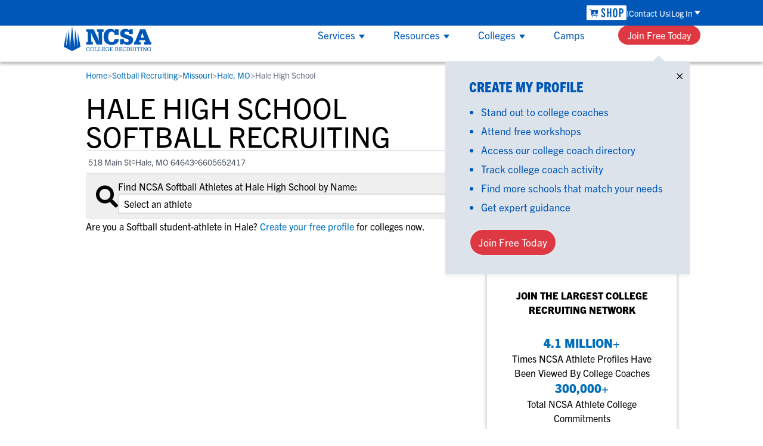

--- FILE ---
content_type: application/javascript; charset=UTF-8
request_url: https://www.ncsasports.org/_next/static/chunks/4279-62643d90d661a8d7.js
body_size: 18301
content:
"use strict";(self.webpackChunk_N_E=self.webpackChunk_N_E||[]).push([[4279],{432:(e,t,a)=>{a.d(t,{b:()=>s});var l=a(5155),r=a(2115),n=a(5810);let s=(0,r.forwardRef)((e,t)=>{let{className:a,label:r,...s}=e;return(0,l.jsx)("button",{ref:t,className:(0,n.xW)("text-white text-xl bg-ncsablue border-2 border-ncsablue rounded-[100px] h-[42px] mt-2 px-0 px-4 w-full cursor-pointer transition duration-[0.1s] ease-in-out hover:brightness-98",a),type:"submit",...s,children:r})});s.displayName="SubmitButton"},1890:(e,t,a)=>{a.r(t),a.d(t,{ExpandableText:()=>s});var l=a(5155),r=a(5810),n=a(2115);function s(e){let{shortText:t,remainingText:a,...s}=e,[i,o]=(0,n.useState)(!1),c=(e,t)=>(0,l.jsx)("button",{"data-test-class":"toggle-button",className:"text-sm font-bold text-blue-500",onClick:t,children:e});return(0,l.jsxs)("p",{"data-test-id":s["data-test-id"],className:(0,r.xW)("text-md whitespace-pre-line"),children:[(0,l.jsx)("span",{children:t}),!i&&(0,l.jsxs)("span",{children:["... ",c("Read more",()=>o(!0))]}),(0,l.jsxs)("span",{className:i?"":"hidden",children:[a," ",c("Read less",()=>o(!1))]})]})}},2435:(e,t,a)=>{a.d(t,{HeaderLayout:()=>er,$:()=>ea});var l=a(5155),r=a(2115),n=a(7790),s=a(2740),i=a(5810);let o=e=>{let{width:t="10",height:a="7",className:r=""}=e;return(0,l.jsx)("svg",{className:(0,i.xW)("inline ml-[3px] text-ncsablue",r),width:t,height:a,viewBox:"0 0 9 6",fill:"none",xmlns:"http://www.w3.org/2000/svg",children:(0,l.jsx)("path",{d:"M4.50005 6L1.62808e-06 -1.35122e-07L9 0L4.50005 6Z",fill:"currentColor"})})},c=[(0,l.jsx)(s.A,{href:"https://shop.imgacademy.com/","aria-label":"link to NCSA Shop",title:"NCSA Shop",className:"hidden lg:flex lg:items-center",children:(0,l.jsx)(n._V,{src:"/titan_assets/shop-img-academy-logo.svg",alt:"Shop NCSA",width:67,height:26,className:"justify-center"})},"link-ncsa-shop"),(0,l.jsx)(s.A,{href:"https://www.ncsasports.org/contact-us-address","aria-label":"link to Contact Us",title:"Contact Us",className:"hidden lg:inline hover:underline lg:before:content-['|'] lg:after:content-['|'] lg:flex lg:gap-3",children:"Contact Us"},"link-contact-us"),(0,l.jsx)(function(e){let{linkTitle:t,menuOptions:a}=e,[n,i]=(0,r.useState)(!1);return(0,l.jsxs)(l.Fragment,{children:[(0,l.jsxs)("span",{className:"group-hover:cursor-pointer h-full flex items-center",onClick:()=>{i(!n)},children:[(0,l.jsx)("span",{className:"group-hover:underline",children:t}),(0,l.jsx)(o,{className:"text-white lg:group-hover:rotate-180"})]}),(0,l.jsx)("ul",{className:"absolute lg:group-hover:visible flex flex-col gap-4 bg-white text-ncsablue text-base whitespace-nowrap z-[60] max-width-nav h-auto max-h-nav-submenu shadow-nav p-7 pb-[23px] right-0 overflow-y-none group-hover:overflow-y-auto ".concat(n?"visible":"invisible"),style:{boxShadow:"0 4px 4px hsla(0,0%,81%,.251)"},children:a.map(e=>(0,l.jsxs)(r.Fragment,{children:[(0,l.jsx)("li",{className:"pt-2 first-of-type:pt-0",children:(0,l.jsx)("span",{className:"text-lg font-extrabold leading-6 font-condensed",children:e.title})},"nav_title_".concat(e.title)),e.links.map(e=>(0,l.jsx)("li",{className:"hover:underline",children:(0,l.jsx)(s.A,{href:e.href,"aria-label":e.ariaLabel,title:e.title,className:"after:content-['_>'] hover:cursor-pointer text-large whitespace-nowrap",children:e.title})},"nav_link_".concat(e.title)))]},"m-nav-".concat(e.title)))})]})},{linkTitle:"Log In",menuOptions:[{title:"NCSA College Recruiting",links:[{href:"https://recruit-match.ncsasports.org/clientrms/user_accounts/sign_in",title:"Parents & Athletes",ariaLabel:"Link to Parents and Athletes"},{href:"https://coach.ncsasports.org/",title:"College Coaches",ariaLabel:"Link to College Coaches"}]},{title:"IMG Academy+",links:[{href:"https://identity.ncsasports.org/authorize?client_id=AJnaKZPRIIFbtj18MuyE6kPVeOfmgrxj&response_type=code&scope=openid%20profile%20email&redirect_uri=https://learn.imgacademy.com/users/sign_in",title:"Essentials",ariaLabel:"Link to Essentials"},{href:"https://apps.apple.com/us/app/img-academy/id1581607815",title:"One-On-One Coaching",ariaLabel:"Link to One-On-One Coaching"}]},{title:"IMG Academy",links:[{href:"https://imgacademy.myschoolapp.com/app#login",title:"Blackbaud",ariaLabel:"Link to Blackbaud"},{href:"https://login.teamworksapp.com/oauth2/default/v1/authorize?client_id=0oa10s48nhSGuvf1s4x7&code_challenge=Vdx6ulhodx5o9m4Sj7F4dcuhkoIvI7xY8EEoFHAzCfM&code_challenge_method=S256&nonce=CiBWRXzYJu1W0tGKHRw9RKRXc1IL8sj0a5Tz140T25lw1vxaZGtgxvWofSnP6LeQ&redirect_uri=https%3A%2F%2Fwww.teamworksapp.com%2Fauth%2Fcallback&response_type=code&state=ou0JJIKS3NPXTJtUTEalcbhLCwJcqYd4GX8syVyz8Dt2QN15ioqS7gPwF5sbs50g&scope=openid%20email%20profile%20tw%3Aread%20tw%3Awrite%20tw%3Aadmin%20offline_access",title:"Teamworks",ariaLabel:"Link to Teamworks"},{href:"https://app.schooldoc.com/!/home/auth/login",title:"SchoolDoc",ariaLabel:"Link to SchoolDoc"}]}]},"link-log-in")],d=c.length-1,h=()=>(0,l.jsx)("div",{className:"w-full bg-ncsablue text-white text-sm font-normal h-nav-login relative",children:(0,l.jsx)("nav",{className:"max-w-nav px-5 h-full flex flex-nowrap justify-end lg:mx-auto w-full",children:(0,l.jsx)("ul",{className:"flex flex-1 justify-end items-center gap-[11px] lg:h-full",children:c.map((e,t)=>(0,l.jsx)(r.Fragment,{children:(0,l.jsx)("li",{className:"group h-full ".concat(t!==d?"flex items-center":"relative"),children:e})},"nav-top-".concat(t)))})})}),u=e=>{let{label:t,subMenu:a}=e;return(0,l.jsxs)(l.Fragment,{children:[(0,l.jsx)("div",{className:"relative h-full align-center",children:(0,l.jsxs)("div",{className:"h-full content-center",children:[t,(0,l.jsx)(o,{className:"text-ncsablue ml-[6px]"})]})}),(0,l.jsx)("div",{className:"collapse absolute flex mt-[3px] w-full left-0 cursor-auto h-full lg:h-auto",children:a})]})},m=e=>{let{sections:t}=e;return t.map(e=>(0,l.jsxs)("div",{children:[(0,l.jsxs)("div",{className:"flex flex-col lg:row-start-1",children:[(0,l.jsx)("span",{className:(0,i.xW)("flex flex-row width-100 gap-2 lg:mb-6 font-normal lg:font-extrabold lg:text-2xl lg:leading-6 lg:uppercase items-center lg:font-condensed",e.titleClassName),children:((e,t)=>(0,l.jsx)(l.Fragment,{children:t?(0,l.jsxs)("div",{className:"flex flex-row items-center gap-2",children:[(0,l.jsx)(s.A,{href:t,"aria-label":"link to ".concat(e),title:e,className:"hover:cursor-pointer hover:underline lg:text-[22px] lg:leading-6",children:e}),(0,l.jsx)(o,{width:"16",height:"16",className:"hidden lg:block -rotate-90 p-0 m-0"})]}):e}))(e.title,e.titleHref)}),(0,l.jsx)("p",{className:"hidden lg:block mb-7 text-grey-warm-dark",children:e.body})]}),(0,l.jsx)("div",{className:"hidden lg:block row-start-2",children:e.imageSrc&&(0,l.jsx)(n._V,{src:e.imageSrc,alt:void 0!=e.imageAlt?e.imageAlt:"NCSA",width:365,height:204,className:"justify-center"})})]},"nav_resource_".concat(e.title)))},p=[{title:"Student-Athletes",titleHref:"https://www.ncsasports.org/who-is-ncsa/what-does-ncsa-do/what-does-ncsa-cost-how-much",body:"Gain exposure to college coaches, get step-by-step guidance through the recruiting process, communicate directly with college coaches, access to development and tools to find the right college fit for you.",imageSrc:"/titan_assets/nav/services/services-menu-1.png"},{title:"College Coaches",titleHref:"https://www.ncsasports.org/college-coach",body:"NCSA makes it easy to find the right recruits for your program on the largest recruiting network. We offer tools to simplify communication, track an athlete's progress and an experienced staff dedicated to helping you succeed.",imageSrc:"/titan_assets/nav/services/services-menu-2.png"},{title:"Club & High School Coaches",titleHref:"https://www.ncsasports.org/club-hs-coach",body:"With NCSA’s recruiting and development education, group workshops and one-on-one coaching, your team can get access to the tools that can help each player perform at their best and navigate their future.",imageSrc:"/titan_assets/nav/services/services-menu-3.png"}],x=()=>(0,l.jsx)("div",{className:"bg-white lg:mx-auto lg:shadow-nav overflow-y-auto h-full lg:max-h-nav-submenu group-hover:visible overflow-y-auto",style:{scrollbarWidth:"thin"},children:(0,l.jsx)("div",{className:"pl-1 py-6 lg:p-8 grid gap-6 lg:gap-10 grid-cols-1 lg:grid-cols-3 grid-rows-3 lg:grid-rows-1 w-full lg:max-w-nav",children:(0,l.jsx)(m,{sections:p})})});function g(e,t,a,r){return(0,l.jsxs)("div",{className:"flex flex-col font-normal",children:[(0,l.jsx)("span",{className:"text-lg font-bold leading-6 mb-2",children:e}),(0,l.jsx)("ul",{className:"grid grid-cols-2 auto-rows-auto grid-flow-row",children:null==t?void 0:t.map(e=>(0,l.jsx)("li",{className:"leading-5 lg:leading-6",children:(0,l.jsx)(s.A,{href:[a,e.slug,r].filter(e=>null!=e).join("/"),"aria-label":e.name,title:e.name,className:"block hover:cursor-pointer hover:underline py-1.5 lg:py-0 leading-5 lg:leading-6 lg:mb-1",children:e.name})},e.slug))})]})}function b(e){let{hrefSuffix:t}=e,{sortedSports:a,sportLinkBase:n}=(0,r.useContext)(ea);return(0,l.jsx)("div",{className:"bg-grey-pale p-5 lg:p-3 mb-5 lg:mb-0 rounded-[10px]",children:(0,l.jsxs)("div",{className:"flex flex-col gap-4 lg:gap-5 text-base",children:[g("Women's Sports",null==a?void 0:a.womens,n,t),g("Men's Sports",null==a?void 0:a.mens,n,t),g("Coed Sports",null==a?void 0:a.mixed,n,t)]})})}var f=a(4018),v=a(5203),w=a.n(v);let N=[{title:"College Recruiting Guides",titleHref:"https://www.ncsasports.org/recruiting",className:"lg:mg-2",links:[{href:"https://www.ncsasports.org/recruiting/how-to-get-recruited",title:"How to Get Recruited",ariaLabel:"link to "},{href:"https://www.ncsasports.org/recruiting/how-to-get-recruited/college-recruiting-process",title:"The Recruiting Process",ariaLabel:"link to The Recruiting Process"},{href:"https://www.ncsasports.org/recruiting/contacting-college-coaches",title:"Contacting Coaches",ariaLabel:"link to Contacting Coaches"},{href:"https://www.ncsasports.org/parents-recruiting-tips",title:"Recruiting Guide for Parents",ariaLabel:"link to Recruiting Guide for Parents"}]},{title:"Scholarships",links:[{href:"https://www.ncsasports.org/recruiting/how-to-get-recruited/scholarship-facts",title:"Scholarship Facts",ariaLabel:"link to Scholarship Facts"},{href:"https://www.ncsasports.org/college-athletic-scholarships",title:"Find Scholarships",ariaLabel:"link to Find Scholarships"}]},{title:"NCAA Eligibility",links:[{href:"https://www.ncsasports.org/how-do-you-get-recruited/college-recruit/ncaa-eligibility-center-clearinghouse-registration-login",title:"NCAA Eligibility Center",ariaLabel:"link to NCAA Eligibility Center"},{href:"https://www.ncsasports.org/ncaa-eligibility-center/eligibility-requirements",title:"NCAA Eligibility Requirements",ariaLabel:"link to NCAA Eligibility Requirements"},{href:"https://www.ncsasports.org/ncaa-eligibility-center/recruiting-rules",title:"NCAA Recruiting Rules",ariaLabel:"link to NCAA Recruiting Rules"},{href:"https://www.ncsasports.org/ncaa-eligibility-center/recruiting-rules/recruiting-calendar",title:"NCAA Recruiting Calendars",ariaLabel:"link to NCAA Recruiting Calendars"}]},{title:"More Resources",links:[{href:"https://www.ncsasports.org/naia-eligibility-center",title:"NAIA Eligibility",ariaLabel:"link to NAIA Eligibility"},{href:"https://www.ncsasports.org/recruiting/workshops",title:"Workshops",ariaLabel:"link to Workshops"},{href:"https://www.ncsasports.org/blog",title:"Blog",ariaLabel:"link to Blog"}]}],j=e=>{let{mobile:t=!1}=e;return t?(0,l.jsx)("div",{className:"flex flex-col row-span-2 gap-2 font-normal text-base",children:(0,l.jsx)(f.Accordion,{titleElement:(0,l.jsx)("div",{className:"font-bold text-xl py-3",children:"General Resources"}),defaultOpen:!1,textWhenOpen:"",textWhenClosed:"",marginTop:"py-3",children:N.map(e=>(0,l.jsxs)("div",{className:"lg:mt-5 lg:mb-8",children:[(e=>{let{title:t,titleHref:a}=e;return(0,l.jsx)("div",{className:"leading-6 text-ncsablue font-bold mt-4 mb-2 lg:m-0 lg:py-[6px]",children:a?(0,l.jsx)(s.A,{href:a,"aria-label":"Link to ".concat(t),title:t,className:"hover:cursor-pointer hover:underline",children:t}):(0,l.jsx)(l.Fragment,{children:t})})})(e),void 0!=e.links&&(0,l.jsx)("ul",{className:w()("flex flex-col font-normal text-base",e.listClassName),children:e.links.map(t=>((e,t)=>(0,l.jsx)("li",{className:"hover:cursor-pointer hover:underline",children:(0,l.jsx)(s.A,{href:t.href,"aria-label":t.ariaLabel,title:t.title,className:"leading-5 lg:leading-6 block py-1.5 lg:py-0",children:(0,l.jsx)(l.Fragment,{children:t.title})},"".concat(e,"-").concat(t.title))},t.title))(e.title,t))})]},"nav-resource-".concat(e.title)))})}):(0,l.jsx)("div",{className:"flex flex-col row-span-2 order-3 lg:order-2 font-normal text-base",children:N.map(e=>(0,l.jsxs)("ul",{className:"flex flex-col ".concat(void 0!=e.links&&e.links.length>0?"mb-6":"mb-1"),children:[(0,l.jsx)("li",{className:"text-lg text-ncsablue font-bold ".concat(void 0!=e.links&&e.links.length>0?"mb-2":""),children:e.titleHref?(0,l.jsx)(s.A,{href:e.titleHref,"aria-label":"Link to ".concat(e.title),title:e.title,className:"hover:cursor-pointer hover:underline leading-6",children:e.title}):e.title},"resource-title-".concat(e.title)),void 0!=e.links&&e.links.map(e=>(0,l.jsx)("li",{className:"mb-1",children:(0,l.jsx)(s.A,{href:e.href,"aria-label":e.ariaLabel,title:e.title,className:"text-base font-normal hover:cursor-pointer hover:underline mb-1 leading-6",children:(0,l.jsx)("span",{className:"block",children:e.title})},"".concat(e.title,"-").concat(e.title))},e.title))]},"resource-group-".concat(e.title)))})},y=[{title:"Resources",titleClassName:"font-condensed",body:"Everything student-athletes and their families need to navigate the recruiting and development process."}],C=e=>{let{mobile:t=!1}=e;return(0,l.jsx)("div",{className:"bg-white mx-auto lg:shadow-nav h-full lg:max-h-nav-submenu group-hover:visible overflow-y-auto",style:{scrollbarWidth:"thin"},children:(0,l.jsxs)("div",{className:"lg:p-8 grid lg:gap-10 grid-cols-1 lg:grid-cols-3 w-full lg:max-w-nav",children:[(0,l.jsxs)("div",{className:"hidden lg:block order-1",children:[(0,l.jsx)(m,{sections:y}),(0,l.jsx)(s.A,{href:"https://www.ncsasports.org/recruiting/workshops","aria-label":"Workshops",title:"Workshops",children:(0,l.jsx)(n._V,{src:"/titan_assets/nav/resources/workshops-ad.jpg",alt:"Workshops",width:365,height:204,className:"justify-center",decoding:"async"})}),(0,l.jsx)(s.A,{href:"https://www.ncsasports.org/recruiting/workshops","aria-label":"Workshops",title:"Workshops",className:"block my-4",children:(0,l.jsx)("p",{className:"leading-normal p-0 hover:underline",children:"View All Workshops >"})})]}),(0,l.jsx)("div",{className:"flex flex-col row-span-2 order-3 lg:order-2 font-normal text-base",children:(0,l.jsx)(j,{mobile:t})}),(0,l.jsx)("div",{className:"flex flex-col row-span-2 order-2 lg:order-3",children:t?(0,l.jsx)(f.Accordion,{titleElement:(0,l.jsx)("div",{className:"font-bold text-xl py-3 leading-[26px]lg:leading-6",children:"By Sport"}),defaultOpen:!t,textWhenOpen:"",textWhenClosed:"",marginTop:"py-3",children:(0,l.jsx)(b,{})}):(0,l.jsxs)(l.Fragment,{children:[(0,l.jsx)("div",{className:"font-bold text-lg lg:leading-6 lg:mb-2",children:"By Sport"}),(0,l.jsx)(b,{})]})})]})})},_={title:"NCAA Division 1",titleHref:"https://www.ncsasports.org/division-1-colleges",links:[{href:"https://www.ncsasports.org/division-1-colleges/california",title:"California",ariaLabel:"link to California"},{href:"https://www.ncsasports.org/division-1-colleges/florida",title:"Florida",ariaLabel:"link to Florida"},{href:"https://www.ncsasports.org/division-1-colleges/new-york",title:"New York",ariaLabel:"link to New York"},{href:"https://www.ncsasports.org/division-1-colleges/texas",title:"Texas",ariaLabel:"link to Texas"}]},S={title:"NCAA Division 2",titleHref:"https://www.ncsasports.org/division-2-colleges"},k={title:"NCAA Division 3",titleHref:"https://www.ncsasports.org/division-3-colleges"},A={title:"NAIA",titleHref:"https://www.ncsasports.org/naia-schools"},E="https://www.ncsasports.org/naia-schools",L=[_,S,k,A,{title:"Rankings",titleHref:E,className:"mt-6"}],P=[_,S,k,A],I=e=>{let{mobile:t=!1}=e;return t?(0,l.jsx)("div",{className:"flex flex-col row-span-2 gap-2 font-normal text-base",children:(0,l.jsx)(f.Accordion,{titleElement:(0,l.jsx)("div",{className:"font-bold text-xl leading-[26px] py-3 lg:py-0",children:"By Division"}),defaultOpen:!1,textWhenOpen:"",textWhenClosed:"",marginTop:"py-3",children:(0,l.jsx)("div",{className:"mb-5",children:P.map(e=>(0,l.jsxs)("div",{className:(0,i.xW)("flex flex-col",e.className),children:[(e=>{let{title:t,titleHref:a}=e;return(0,l.jsx)("div",{className:"leading-6 text-ncsablue font-bold py-[6px]",children:a?(0,l.jsx)(s.A,{href:a,"aria-label":"Link to ".concat(t),title:t,className:"hover:cursor-pointer hover:underline",children:t}):(0,l.jsx)("span",{className:"mt-4 lg:mb-2 lg:py-0",children:t})})})(e),void 0!=e.links&&(0,l.jsx)("ul",{className:(0,i.xW)("flex flex-col font-normal text-base",e.listClassName),children:e.links.map(t=>((e,t)=>(0,l.jsx)("li",{className:"hover:cursor-pointer hover:underline",children:(0,l.jsx)(s.A,{href:t.href,"aria-label":t.ariaLabel,title:t.title,className:"lg:leading-6",children:(0,l.jsx)("span",{className:"block py-1.5 lg:py-0",children:t.title})},"".concat(e,"-").concat(t.title))},t.title))(e.title,t))})]},"nav-colleges-".concat(e.title)))})})}):(0,l.jsxs)("div",{className:"flex flex-col row-span-2 order-3 lg:order-2 font-normal text-base",children:[(0,l.jsx)("div",{className:"text-lg text-ncsablue font-bold mb-2",children:"By Division"}),L.map(e=>(0,l.jsxs)("ul",{className:"flex flex-col ".concat(void 0!=e.links&&e.links.length>0?"mb-6":"mb-1"," last-of-type:lg:mt-6"),children:[(0,l.jsx)("li",{className:"text-lg text-ncsablue font-bold ".concat(void 0!=e.links&&e.links.length>0?"mb-1":""),children:e.titleHref?(0,l.jsx)(s.A,{href:e.titleHref,"aria-label":"Link to ".concat(e.title),title:e.title,className:"hover:cursor-pointer hover:underline",children:e.title}):(0,l.jsx)("span",{children:e.title})},"division-title-".concat(e.title)),void 0!=e.links&&e.links.map(e=>(0,l.jsx)("li",{className:"mb-1",children:(0,l.jsx)(s.A,{href:e.href,"aria-label":e.ariaLabel,title:e.title,className:"text-base font-normal hover:cursor-pointer hover:underline mb-1 leading-6",children:(0,l.jsx)("span",{className:"block",children:e.title})},"".concat(e.title,"-").concat(e.title))},e.title))]},"division-group-".concat(e.title)))]})},T=[{title:"Colleges",titleClassName:"font-condensed",body:"Search every school in our database to find the one that fits for you."}],F=e=>{let{mobile:t=!1}=e;return(0,l.jsx)("div",{className:"bg-white mx-auto lg:shadow-nav h-full lg:max-h-nav-submenu group-hover:visible overflow-y-auto",style:{scrollbarWidth:"thin"},children:(0,l.jsxs)("div",{className:"lg:p-8 grid lg:gap-10 grid-cols-1 lg:grid-cols-3 w-full lg:max-w-nav",children:[(0,l.jsx)("div",{className:"hidden lg:block order-1",children:(0,l.jsx)(m,{sections:T})}),(0,l.jsx)(I,{mobile:t}),(0,l.jsx)("div",{className:"flex flex-col row-span-2 order-3 lg:order-2  font-normal text-base",children:t?(0,l.jsx)(f.Accordion,{titleElement:(0,l.jsx)("div",{className:"font-bold text-xl py-3 lg:leading-6",children:"By Sport"}),defaultOpen:!t,textWhenOpen:"",textWhenClosed:"",marginTop:"py-3",children:(0,l.jsx)(b,{hrefSuffix:"colleges"})}):(0,l.jsxs)(l.Fragment,{children:[(0,l.jsx)("div",{className:"font-bold text-lg lg:leading-6 lg:mb-2",children:"By Sport"}),(0,l.jsx)(b,{hrefSuffix:"colleges"})]})}),(0,l.jsx)("div",{className:"lg:hidden order-4",children:(0,l.jsx)(s.A,{href:E,"aria-label":"Link to Rankings",title:"Rankings",className:"block font-normal lg:font-bold text-xl py-3 w-full",children:"Rankings"})})]})})},R="18664957727";var M=a(7998);let O={"data-lead-cta-location":"Main Nav Connect Box"};function D(e){let{handleCtaClick:t}=e;return(0,l.jsx)(l.Fragment,{children:(0,l.jsxs)("div",{className:"w-100 mt-10",children:[(0,l.jsx)("span",{className:"text-lg",children:"Connect"}),(0,l.jsxs)("ul",{className:"grid grid-rows-1 grid-cols-2 font-bold text-base mt-2 bg-grey-pale p-5 rounded-[10px]",children:[(0,l.jsx)("li",{children:(0,l.jsxs)(s.A,{onClick:()=>t(),"aria-label":"link to Schedule Assessment",title:"Schedule Assessment",className:"grid grid-rows-2 grid-cols-1 gap-3 align-middle justify-items-center",...O,children:[(0,l.jsx)(n._V,{src:"/titan_assets/users_two.svg",alt:"Schedule Assessment",width:59,height:49}),(0,l.jsx)("span",{className:"text-wrap text-center",children:"Schedule Assessment"})]})}),(0,l.jsx)("li",{children:(0,l.jsxs)(s.A,{href:"tel:".concat(R),"aria-label":"Click to Call Us",title:"Call Us",className:"grid grid-rows-2 grid-cols-1 gap-3 align-middle justify-items-center",children:[(0,l.jsx)(M.dRU,{size:49}),(0,l.jsx)("span",{className:"text-wrap text-center",children:"Call Us"})]})})]})]})})}function G(e){let{section:t,title:a,setShow:r,handleCtaClick:n}=e;return(0,l.jsx)(l.Fragment,{children:(0,l.jsx)("div",{id:"mobile-submenu-section-wrapper",className:"relative min-h-screen h-full text-ncsablue text-xl overflow-y-auto max-nav-submenu",children:(0,l.jsxs)("ul",{className:"flex flex-col p-5 pt-2 font-bold",children:[(0,l.jsxs)("li",{onClick:()=>r(!1),className:"flex font-extrabold text-xl leading-[26px] uppercase items-center py-3 lg:py-0",children:[(0,l.jsx)(o,{width:"16",height:"16",className:"text-ncsablue rotate-90 mr-4"}),a]}),(0,l.jsx)("li",{children:t}),(0,l.jsx)("li",{children:(0,l.jsx)(D,{handleCtaClick:n})})]})})})}var U=a(7134),W=a(9779),B=a(6784);function z(e){let{links:t,popularLinks:a}=e,{setShowModalForm:i}=(0,r.useContext)(W.LeadFormContext),[c,d]=(0,r.useState)(!1),[h,u]=(0,r.useState)(""),[m,p]=(0,r.useState)((0,l.jsx)(l.Fragment,{}));function g(){i(!0),(0,B.sendGTMEvent)({event:"prospect_form_view",event_location:(0,U.k)()})}return(0,l.jsxs)(l.Fragment,{children:[(0,l.jsx)("div",{id:"mobile-submenu-wrapper",className:"lg:hidden absolute w-full min-h-full bg-white shadow-nav overflow-x-hidden transition-transform duration-200 ease-linear z-50 ".concat(c?"translate-x-0":"translate-x-full"),children:(0,l.jsx)(G,{section:m,title:h,setShow:d,handleCtaClick:function(){(0,U.a)("SEOJ Mobile Menu Resources"),g()}})}),(0,l.jsx)("div",{className:"h-full my-4 mx-5 text-ncsablue text-xl z-60 ".concat(c?"overflow-y-hidden":""),children:(0,l.jsxs)("ul",{className:"flex flex-col font-bold",children:[t.map(e=>(0,l.jsx)("li",{className:"w-100 py-3",children:"#"==e.href?(0,l.jsxs)("div",{role:"button",title:e.title,"aria-label":e.ariaLabel,onClick:()=>{var t;p(function(e){switch(e){case"Services":return(0,l.jsx)(x,{});case"Resources":return(0,l.jsx)(C,{mobile:!0});case"Colleges":return(0,l.jsx)(F,{mobile:!0});default:return(0,l.jsx)(l.Fragment,{})}}(t=e.title)),u(t),d(!0)},className:"w-100 flex flex-row justify-between items-center",children:[e.title,e.subMenu&&(0,l.jsx)(o,{width:"16",height:"16",className:"text-ncsablue -rotate-90"})]}):(0,l.jsx)(s.A,{href:e.href,title:e.title,"aria-label":e.ariaLabel,className:"",children:e.title})},e.ariaLabel)),(0,l.jsx)("li",{className:"font-bold py-3",children:(0,l.jsx)(s.A,{href:"/contact-us-address",title:"Contact Us","aria-label":"Link to Contact Us",children:"Contact Us"})},"contact_us"),(0,l.jsx)("li",{className:"mt-3 mb-8 !ml-0",children:(0,l.jsx)(n.$n,{id:"nav-mobile-lead-cta",label:"Join Today",size:"cta",intent:"cta",className:"rounded-[20px] font-normal leading-normal transition-all duration-100 ease brightness-100 hover:brightness-98",onClick:()=>void((0,U.a)("SEOJ Mobile Menu"),g())})},"cta_join_button"),(0,l.jsxs)("li",{className:"pt-8 border-t-ncsablue border-t-1 border-opacity-30",children:[(0,l.jsx)("span",{className:"",children:"Popular Links"}),(0,l.jsx)("ul",{className:"flex flex-col gap-3 mt-3 font-normal text-base",children:a.map(e=>(0,l.jsx)("li",{children:(0,l.jsx)(s.A,{href:e.href,title:e.title,"aria-label":e.ariaLabel,children:e.title})},e.ariaLabel))})]},"popular_links"),(0,l.jsx)("li",{className:"mt-8 mb-2",children:(0,l.jsx)(s.A,{href:"https://shop.imgacademy.com/","aria-label":"link to NCSA Shop",title:"NCSA Shop",children:(0,l.jsx)(n._V,{src:"/titan_assets/shop-img-academy-logo-blue.svg",alt:"Shop NCSA",width:85,height:31})})},"shop_ncsa_link")]})})]})}var H=a(2955);function V(){let{setShowModalForm:e,setShowForm:t}=(0,r.useContext)(W.LeadFormContext),[a,s]=(0,r.useState)(!1),i="signUpBox";return(0,r.useEffect)(()=>{s(-1===document.cookie.indexOf(i))},[]),a&&(0,l.jsxs)("aside",{className:"hidden lg:block transition-all absolute top-full left-[-290px] py-[30px] px-10 w-[410px] bg-grey-disabled shadow-nav shadow-[hsla(0,0%,81%,.251)] ".concat("before:absolute before:content-[''] before:h-0 before:w-0 before:top-[-10px] before:right-[42px] before:border-l-[10px] before:border-r-[10px] before:border-b-[10px] before:border-l-transparent before:border-r-transparent before:border-b-grey-disabled"),children:[(0,l.jsx)("button",{type:"button",className:"absolute right-[10px] top-[5px] appearance-none bg-transparent border-0 text-black text-[25px] leading-[normal]","aria-label":"Close",onClick:()=>{s(!1);let e=new Date;e.setTime(e.getTime()+6048e5),document.cookie="".concat(i,"=closed;expires=").concat(e.toUTCString(),";path=/")},children:"\xd7"}),(0,l.jsx)("div",{className:"uppercase text-ncsablue font-condensed font-extrabold text-2xl leading-none mb-[15px] mt-0",children:"Create My Profile"}),(0,l.jsx)("ul",{className:"text-ncsablue list-disc mb-5 ml-5 p-0 leading-[1.9] text-[17px]",children:["Stand out to college coaches","Attend free workshops","Access our college coach directory","Track college coach activity","Find more schools that match your needs","Get expert guidance"].map((e,t)=>(0,l.jsx)("li",{className:"",children:e},"signup-reason-".concat(t)))}),(0,l.jsx)("div",{className:"leading-[2.5]",children:(0,l.jsx)(n.$n,{id:"nav-cta",label:"Join Free Today",size:"cta",intent:"cta",className:"rounded-[30px] font-normal leading-[2.5] text-[17px] transition-all duration-100 ease brightness-100 hover:brightness-98 px-[14px] py-0 border-[2px]",onClick:()=>void(e(!0),t(!1),(0,U.a)("SEOJ Sign Up Pitch Box"),(0,B.sendGTMEvent)({event:"prospect_form_view",event_location:(0,U.k)()})),"data-lead-cta-location":"Sign Up Pitch Box"})})]})}let Y=[{href:"#",title:"Services",ariaLabel:"Show Services menu",subMenu:(0,l.jsx)(x,{})},{href:"#",title:"Resources",ariaLabel:"Show Resources menu",subMenu:(0,l.jsx)(C,{})},{href:"#",title:"Colleges",ariaLabel:"Show services menu",subMenu:(0,l.jsx)(F,{})},{href:"https://www.ncsasports.org/events",title:"Camps",ariaLabel:"Show Camps menu"}],J=[{href:"https://www.ncsasports.org/blog/ncaa-scholarship-roster-limits-2024",title:"NCAA Scholarship Limits by Sport",ariaLabel:"link to NCAA Scholarship Limits by Sport"},{href:"https://www.ncsasports.org/events",title:"Camps",ariaLabel:"link to Camps"},{href:"https://www.ncsasports.org/recruiting",title:"College Recruiting Guides",ariaLabel:"link to College Recruiting Guides"},{href:"https://www.ncsasports.org/who-is-ncsa/what-does-ncsa-do/what-does-ncsa-cost-how-much",title:"Athlete Memberships",ariaLabel:"link to Athlete Memberships"},{href:"https://www.ncsasports.org/recruiting/workshops",title:"Workshops",ariaLabel:"link to Workshops"},{href:"https://www.ncsasports.org/name-image-likeness",title:"Name Image Likeness (NIL)",ariaLabel:"link to Name Image Likeness (NIL)"}];function $(e){let{logo:t,sports:a,baseUrl:i,showMobileMenu:o,setShowMobileMenu:c}=e,{setSortedSports:d,setSportLinkBase:h}=(0,r.useContext)(ea),{setShowModalForm:m,setShowForm:p}=(0,r.useContext)(W.LeadFormContext);return(0,r.useEffect)(()=>{d(a),h(i)}),(0,l.jsxs)("div",{className:"w-full bg-white text-ncsablue h-nav-resource max-h-nav-resource",children:[(0,l.jsxs)("div",{className:"max-w-nav px-5 h-full flex flex-nowrap justify-between align-center lg:mx-auto",children:[(0,l.jsx)("div",{className:"lg:hidden content-center text-3xl",children:(0,l.jsx)(s.A,{href:"tel:".concat(R),"aria-label":"Call us at ".concat(R),children:(0,l.jsx)(n._V,{src:"/titan_assets/phone.svg",alt:"Call us at ".concat(R),width:22,height:27})})}),(0,l.jsx)("div",{className:"h-full content-center",children:t}),(0,l.jsx)("div",{className:"lg:hidden content-center text-3xl",onClick:()=>{c&&c(!o)},children:o?(0,l.jsx)(H.S4X,{}):(0,l.jsx)(M.OXb,{})}),(0,l.jsx)("nav",{className:"hidden lg:flex flex-wrap items-center justify-between",children:(0,l.jsxs)("ul",{className:"h-full flex jusity-end m-0 content-center",children:[Y.map(e=>(0,l.jsx)("li",{className:"group box-border px-6 content-center border-y-3 border-white hover:cursor-pointer hover:border-b-ncsablue z-50 text-[17px]",children:e.subMenu?(0,l.jsx)("div",{className:"collapse lg:visible h-full",children:(0,l.jsx)(u,{label:e.title,subMenu:e.subMenu})}):(0,l.jsx)(s.A,{href:e.href,title:e.title,"aria-label":e.ariaLabel,children:e.title})},"nav_option_".concat(e.title))),(0,l.jsxs)("li",{className:"relative h-full content-center box-border ml-8",children:[(0,l.jsx)(n.$n,{id:"nav-cta",label:"Join Free Today",size:"cta",intent:"cta",className:"rounded-[20px] font-normal leading-normal transition-all duration-100 ease brightness-100 hover:brightness-98",onClick:()=>void(m(!0),p(!1),(0,U.a)("SEOJ Header"),(0,B.sendGTMEvent)({event:"prospect_form_view",event_location:(0,U.k)()}))}),(0,l.jsx)(V,{})]},"nav_option_cta")]})})]}),(0,l.jsx)("div",{id:"mobile-menu-wrapper",className:"lg:hidden fixed right-0 w-full max-h-nav-submenu h-screen bg-white shadow-nav overflow-x-hidden transition-transform duration-200 ease-linear z-[60] ".concat(o?"translate-x-0":"translate-x-full"),children:(0,l.jsx)(z,{links:Y,popularLinks:J,setShowMenu:c})})]})}var q=a(432),K=a(959);function Z(e){let{nextStep:t,setPersona:a,persona:s}=e,[i,o]=(0,r.useState)(!1),c=e=>{o(!1),a(e),(0,B.sendGTMEvent)({event:"prospect_form_view",audience:s,event_location:(0,U.k)()})},d="bg-white border-1 border-[#606060] outline outline-black outline-0 hover:outline-1 cursor-pointer p-0",h=(e,t)=>t?"".concat(d," ").concat("border-red-cta"):e==s?"".concat(d," ").concat("border-3 border-ncsablue font-bold text-ncsablue leading-[31px]"):d;return(0,l.jsx)("div",{className:"step-1",children:(0,l.jsxs)("form",{children:[(0,l.jsx)("div",{className:"block color-black text-[26px] font-condensed leading-10 font-bold mb-2 uppercase",children:"Let's Get Started"}),(0,l.jsxs)("div",{className:"block color-black text-[17px] font-condensed leading-[37px] mb-5 text-[#606060] uppercase",children:[(0,l.jsx)(n._V,{alt:"Close",src:"/titan_assets/stopwatch.svg",width:30,height:30,className:"mr-2 inline-block"}),"Takes less than a minute"]}),i&&(0,l.jsxs)("div",{className:"bg-red-cta text-white flex row nowrap align-center py-1 px-2 mb-3 text-[17px] leading-[1.3] gap-[2px]",children:[(0,l.jsx)(K.tP6,{size:25}),(0,l.jsx)("span",{children:"There are some items that require attention."})]}),(0,l.jsxs)("div",{className:"mb-3",children:[(0,l.jsxs)("div",{className:"font-4 leading-[1.3] grid grid-cols-2 gap-2 h-[38px] leading-[35px]",role:"radiogroup","aria-required":!0,"aria-label":"Parent or athlete choice",children:[(0,l.jsx)("button",{type:"button",role:"radio","aria-checked":!1,className:h(W.Persona.parent,i),onClick:()=>c(W.Persona.parent),children:"I'm a Parent"}),(0,l.jsx)("button",{type:"button",role:"radio","aria-checked":!1,className:h(W.Persona.athlete,i),onClick:()=>c(W.Persona.athlete),children:"I'm an Athlete"})]}),i&&(0,l.jsx)("div",{className:"mt-2 mb-3 text-center text-red-cta",children:"You must choose parent or athlete"})]}),(0,l.jsxs)(q.b,{label:"Next Step",onClick:()=>void(s?t():o(!0)),disabled:i,className:"".concat(i?"pointer-events-none bg-grey-disabled border-grey-disabled":""),children:["Next Step ",(0,l.jsx)("span",{children:"\xbb"})]}),(0,l.jsx)(n._V,{alt:"NCSA Google ratings",src:"/titan_assets/google-ratings.jpg",width:223,height:74,loading:"lazy",className:"block mt-3 mx-auto"})]})})}var X=a(5846),Q=a(6502);function ee(e){var t;let{leadFormSports:a}=e,{LEAD_FORM_REDIRECT_URL:n}=(0,Q._)(),{eventId:s,eventIdCta:i,setShowForm:o}=(0,r.useContext)(W.LeadFormContext),c={redirectUrl:n,disclaimer:"By submitting, you agree to receive personalized follow-up and marketing messages from NCSA by email, phone, and automated text. Consent is not a condition of purchase. Standard rates apply.",eventId:null!=(t=null!=i?i:s)?t:""};return(0,l.jsx)("div",{className:"step-2",children:(0,l.jsx)(X.T,{disclaimer:c.disclaimer,redirectUrl:c.redirectUrl,sportOptions:a,eventId:c.eventId,hideForm:()=>o(!1),embedded:!0})})}function et(e){let{leadFormSports:t}=e,{showModalForm:a,setShowModalForm:s}=(0,r.useContext)(W.LeadFormContext),{persona:i,setPersona:o}=(0,r.useContext)(W.PersonaContext),[c,d]=(0,r.useState)(1);return(0,l.jsx)("div",{id:"lead-form-wrapper",className:"\n      ".concat(a?"visible absolute":"hidden","\n      z-[999] inset-0 w-screen h-screen overflow-hidden\n      before:absolute before:inset-0 before:bg-black before:opacity-40"),children:(0,l.jsx)("section",{className:"block fixed inset-0 box-border p-0 md:p-10",children:(0,l.jsx)("div",{className:"relative h-screen max-h-screen md:h-auto md:max-h-full w-screen max-w-screen md:w-full md:max-w-[750px] overflow-auto md:rounded bg-white p-8 md:shadow-lead-pop-up md:mx-auto",children:(0,l.jsxs)("div",{className:"mx-auto max-w-[349px]",children:[(0,l.jsx)("div",{className:"block appearance-none bg-transparent border-0 cursor-pointer outline-none absolute top-1 right-1",onClick:()=>{o(void 0),s(!1),d(1)},children:(0,l.jsx)(n._V,{alt:"Close",src:"/titan_assets/ncsa-menu-x.svg",width:30,height:30})}),1==c&&(0,l.jsx)(Z,{nextStep:()=>{d(2),s(!0)},persona:i,setPersona:o}),2==c&&(0,l.jsx)(ee,{leadFormSports:t})]})})})})}let ea=(0,r.createContext)({sports:void 0,setSports:()=>{},sortedSports:void 0,setSortedSports:()=>{},sportLinkBase:void 0,setSportLinkBase:()=>{}}),el=e=>{let{children:t}=e,[a,n]=(0,r.useState)(),[s,i]=(0,r.useState)(),[o,c]=(0,r.useState)();return(0,l.jsx)(ea.Provider,{value:{sports:a,setSports:n,sortedSports:s,setSortedSports:i,sportLinkBase:o,setSportLinkBase:c},children:t})};function er(e){let{baseUrl:t,logo:a,leadFormSports:n,sports:s}=e,[i,o]=(0,r.useState)(!1);return(0,l.jsx)(el,{children:(0,l.jsx)(W.PersonaContextProvider,{children:(0,l.jsxs)("div",{className:"left-0 right-0 top-0 z-50 border-b border-b-grey-light lg:border-b-none lg:shadow-nav ".concat(i?"overflow-y-hidden fixed":""),children:[(0,l.jsx)(h,{}),(0,l.jsx)($,{logo:a,sports:s,baseUrl:t,showMobileMenu:i,setShowMobileMenu:o}),(0,l.jsx)(et,{leadFormSports:n})]})})})}er.displayName="Header"},2460:(e,t,a)=>{a.r(t),a.d(t,{SideNav:()=>s});var l=a(5155),r=a(2115),n=a(5810);function s(e){let{items:t,type:a="sidebar"}=e,[s,i]=(0,r.useState)(""),o=e=>{var t,a;let l=null!=(a=null==(t=document.getElementById("sticky-nav"))?void 0:t.offsetHeight)?a:0;"overview"===e?(0,n.PA)("program-heading",l):(0,n.PA)(e,l),i(e)};switch(a){case"sidebar":return(0,l.jsx)("div",{className:"sticky left-0 top-[100px] w-21",children:(0,l.jsx)("div",{className:"hidden lg:flex flex-col gap-2 divide-y",children:t.map(e=>(0,l.jsx)("div",{onClick:()=>o(e.id),className:(0,n.xW)(s===e.id?"font-bold":"","text-brandblue-500","text-sm","cursor-pointer","pt-2"),"aria-label":e.label,children:e.label},e.id))})});case"banner":return(0,l.jsx)("div",{className:"block lg:hidden",children:(0,l.jsx)("div",{className:"flex flex-row flex-wrap",children:t.map(e=>(0,l.jsx)("div",{onClick:()=>o(e.id),className:(0,n.xW)(s===e.id?"text-brandblue-500 font-bold":"text-grey-dark","outline outline-1 outline-gray-300","flex-1 basis-1/3",s===e.id?"bg-grey-blue":"bg-gray-200","text-sm","cursor-pointer","mt-px","px-3 py-2","text-center"),"aria-label":e.label,children:e.label},e.id))})})}}},2740:(e,t,a)=>{a.d(t,{A:()=>r});var l=a(5155);let r=function(e){return(0,l.jsx)("a",{...e})}},3075:(e,t,a)=>{a.r(t),a.d(t,{RelativeLink:()=>s});var l=a(5155),r=a(2740),n=a(63);function s(e){let{href:t,children:a,...s}=e,i=(0,n.usePathname)(),o="".concat(i,"/").concat(t);return(0,l.jsx)(r.A,{href:o,...s,children:a})}},3806:(e,t,a)=>{a.d(t,{LeadFormV2Banner:()=>d});var l=a(5155),r=a(7134),n=a(7790),s=a(9779),i=a(5810),o=a(2115),c=a(6784);function d(e){let{athleteButtonText:t,parentButtonText:a}=e,{setShowForm:d}=(0,o.useContext)(s.LeadFormContext),{setPersona:h}=(0,o.useContext)(s.PersonaContext),u=e=>{h(e),(0,r.a)("SEOJ Mobile Stickies"),d(!0),(0,i.PA)(s.LEAD_FORM_ID,0),(0,c.sendGTMEvent)({event:"prospect_form_view",audience:e,event_location:(0,r.k)()})};return(0,l.jsx)("div",{className:"z-20 lg:hidden left-0 top-0 w-full sticky border-b border-b-grey-light py-3",style:{backdropFilter:"saturate(180%) blur(20px)",backgroundColor:"hsla(0,0%,100%,.72)"},children:(0,l.jsxs)("div",{className:"flex flex-row justify-evenly",children:[(0,l.jsx)(n.$n,{className:"rounded-[30px] text-sm",onClick:()=>u(s.Persona.parent),intent:"cta",size:"md",label:a,id:"widgetParentButton"}),(0,l.jsx)(n.$n,{className:"rounded-[30px] text-sm",onClick:()=>u(s.Persona.athlete),intent:"cta",size:"md",label:t,id:"widgetAthleteButton"})]})})}},4018:(e,t,a)=>{a.d(t,{Accordion:()=>i});var l=a(5155),r=a(2115),n=a(2489),s=a(5810);function i(e){let{defaultOpen:t=!0,titleElement:a,children:i,textWhenOpen:o,textWhenClosed:c,marginTop:d=""}=e,[h,u]=(0,r.useState)(t);return(0,l.jsxs)("div",{className:"flex flex-col",children:[(0,l.jsxs)("div",{className:"cursor-pointer",onClick:()=>u(e=>!e),children:[(0,l.jsxs)("div",{className:"flex flex-row items-center float-right text-brandblue-500 text-sm "+d,children:[h?o:c,h?(0,l.jsx)(n.if5,{size:24}):(0,l.jsx)(n.T6S,{size:24})]}),a]}),(0,l.jsx)("div",{className:(0,s.xW)([h?"block":"hidden","transition-all duration-300 ease-in-out animate-fade"]),children:i})]})}},4301:(e,t,a)=>{a.d(t,{ManagePrivacySettings:()=>i});var l=a(5155),r=a(2740),n=a(7790);function s(){window.semaphore.push(["showPreferences"])}function i(e){let{className:t}=e;return(0,l.jsxs)("span",{className:"flex gap-1 items-center",children:[(0,l.jsx)(r.A,{tabIndex:0,href:"#",onClick:s,className:t,"aria-label":"link to your privacy choices",children:"Your Privacy Choices"}),(0,l.jsx)(n._V,{alt:"CCPA Privacy Icon",src:"/titan_assets/privacy-ccpa-sm.png",width:32,height:15})]})}},5679:(e,t,a)=>{a.d(t,{NK:()=>u,OH:()=>n,hI:()=>h});var l=a(5653),r=a(7358),n=function(e){return e.local="localhost",e.dev="ncsadev",e.staging="ncsastaging",e.prod="ncsaprod",e}({});let s=l.z.preprocess(e=>{switch(e){case"true":case!0:return!0;case"false":case!1:return!1;case"":case void 0:return;default:throw Error("Invalid boolean value ".concat(JSON.stringify(e)))}},l.z.boolean().optional());function i(){let e=arguments.length>0&&void 0!==arguments[0]?arguments[0]:"";return l.z.string().optional().refine(e=>!!e||void 0===r.env.APP_ENVIRONMENT).transform(t=>null!=t?t:e)}function o(){let e=arguments.length>0&&void 0!==arguments[0]?arguments[0]:"example.com";return l.z.string().url().optional().refine(e=>!!e||void 0===r.env.APP_ENVIRONMENT).transform(t=>null!=t?t:e)}let c=l.z.object({APP_ENVIRONMENT:l.z.nativeEnum(n).default("ncsadev"),APP_NAME:l.z.string().default("titan-next"),APP_VERSION:l.z.string().default("localhost"),GMAPS_API_KEY:i(),GMAPS_MAP_ID:i(),LEAD_FORM_REDIRECT_URL:i("https://www.ncsasports.org"),RECRUIT_MATCH_URL:i("https://recruit-match.ncsasports.org"),SENTRY_CLIENT_ENABLED:s.default("false"),SENTRY_DSN:i()}),d=l.z.object({ATHLETEDB_API_URL:o(),ATHLETEDB_AUTH0_AUDIENCE:o(),ATHLETEDB_AUTH0_URL:o(),AUTH0_CLIENT_ID:i(),AUTH0_CLIENT_SECRET:i(),COACH_URL:o(),CONTENTFUL_ENVIRONMENT:l.z.string().default("dev"),CONTENTFUL_DELIVERY_TOKEN:i(),CONTENTFUL_MANAGEMENT_TOKEN:i(),CONTENTFUL_PREVIEW_TOKEN:i(),CONTENTFUL_SPACE_ID:l.z.string().default("8949m2xudp84"),ECOSYSTEM_API_URL:o(),ECOSYSTEM_AUTH0_AUDIENCE:o(),ECOSYSTEM_AUTH0_URL:o(),FPD_ENABLED:s.default("false"),FPD_IP_ADDRESS_OVERRIDE:l.z.string().optional(),FPD_URL:l.z.string().url().default("http://localhost:3011/api/track"),IMAGE_TAG:l.z.string().default("unknown"),LOG_LEVEL:l.z.enum(["fatal","error","warn","info","debug","trace","silent"]).default("info"),RECRUIT_SUBMISSION_SERVICE_URL:i("http://qa.ncsasports.org"),REDIS_HOST:l.z.string().default("localhost"),REDIS_PASSWORD:l.z.string().default(""),REDIS_PORT:l.z.coerce.number().default(6379),REDIS_TLS:s.default("false"),BASE_URL:i("https://wwwncsastaging.ncsasports.org"),TITAN_TOKEN:i(),TITAN_TOKEN_ENABLED:s.default("true")}),h=c.parse(r.env),u=c.merge(d).parse(r.env)},5688:(e,t,a)=>{a.d(t,{l:()=>c});var l=a(5155),r=a(3101),n=a(2115),s=a(5810),i=a(8376);let o=(0,r.F)("w-full",{variants:{intent:{leadForm:["bg-grey-light","border-2","border-grey-medium-light","h-9","my-1","rounded-md"],leadFormError:["bg-red-200","border-2","border-red-600","h-9","my-1","rounded-md"],legacy:["bg-grey-light","border-2","border-grey",""],legacyError:["bg-red-200","border-2","border-red-600"],modern:["w-full","bg-white","rounded-lg","border-2","py-4","px-2","border-gray-400","appearance-none","bg-[url('/titan_assets/chevron-down.svg')]","bg-no-repeat","bg-[center_right_8px]"]},flex:{row:["flex","flex-row","justify-between","w-full"],column:["flex","flex-col"]}}}),c=(0,n.forwardRef)((e,t)=>{let{className:a,intent:r,flex:n,label:c,options:d,id:h,required:u,defaultValue:m="",disabled:p=!0,...x}=e,g=(0,s.xW)(o({intent:r}),a);return(0,l.jsxs)("span",{className:(0,s.xW)(o({flex:n})),children:[c&&(0,l.jsx)(i.J,{text:c,htmlFor:h,required:u}),(0,l.jsxs)("select",{className:g,...x,...void 0===x.value?{defaultValue:m}:{},ref:t,id:h,children:[x.placeholder&&(0,l.jsx)("option",{disabled:p,value:"",children:x.placeholder}),d.map((e,t)=>(0,l.jsx)("option",{value:e.value,disabled:e.disabled,dangerouslySetInnerHTML:{__html:e.label}},t))]})]})});c.displayName="Select"},5810:(e,t,a)=>{a.d(t,{PA:()=>s,xW:()=>n});var l=a(2821),r=a(5889);function n(){for(var e=arguments.length,t=Array(e),a=0;a<e;a++)t[a]=arguments[a];return(0,r.QP)((0,l.$)(t))}let s=function(e){let t=arguments.length>1&&void 0!==arguments[1]?arguments[1]:0,a=document.getElementById(e);if(!a)return;let l=a.getBoundingClientRect().top;window.scrollBy({top:l-t,behavior:"smooth"})}},5846:(e,t,a)=>{a.d(t,{LEAD_FORM_ID:()=>S,T:()=>P});var l=a(5155),r=a(7790),n=a(6671),s=a.n(n),i=a(2115);function o(){return(0,l.jsx)("div",{className:"to-grey-300 flex h-14 w-14 animate-spin items-center justify-center rounded-full bg-gradient-to-tr from-brandblue",children:(0,l.jsx)("div",{className:"h-9 w-9 rounded-full bg-gray-200"})})}var c=a(6784),d=a(9779),h=a(7134),u=a(926);let m=(0,u.createServerReference)("4026bf763e616b117bb7a2105ff9f8d123544d1b7c",u.callServer,void 0,u.findSourceMapURL,"submitLeadForm");var p=a(2740);function x(e){let{clickHandler:t}=e;return(0,l.jsx)("div",{className:"fixed inset-0 h-screen bg-grey-dark bg-opacity-75 flex items-center justify-center z-50",children:(0,l.jsxs)("div",{className:"items-center justify-center bg-white text-center flex-col space-y-5 max-w-screen-lg max-h-fit p-6",children:[(0,l.jsx)("div",{className:"float-right text-4xl font-light cursor-pointer",onClick:()=>t(),children:"\xd7"}),(0,l.jsx)(r._V,{src:"/titan_assets/icon-under13.png",alt:"Under 13 Icon",className:"mt-6 mx-auto filter hue-rotate-210 saturate-700 brightness-100",width:80,height:80}),(0,l.jsx)("h2",{className:"font-bold text-xl text-blue-900 uppercase",children:"Unfortunately we cannot create an athlete profile right now"}),(0,l.jsx)("p",{children:"Due to federal privacy regulations, we are not able to create an athlete profile for students under 13 years old."}),(0,l.jsxs)("p",{children:["According to information you submitted, you are under the age of 13.",(0,l.jsx)("br",{}),"If you're receiving this message in error, please call us at"," ",(0,l.jsx)(p.A,{href:"tel:+18864955172",className:"text-brandblue-500 underline","aria-label":"telephone link",children:"886-495-5172"}),"."]}),(0,l.jsx)("p",{children:"We apologize for this inconvenience and invite you to return as soon as you turn 13."}),(0,l.jsxs)("p",{children:["In the meantime, we'd like to offer some helpful information to kick start your recruiting process.",(0,l.jsx)("br",{}),"Here are two of our most popular articles to get you started:"]}),(0,l.jsxs)("ul",{children:[(0,l.jsx)("li",{children:(0,l.jsx)(p.A,{href:"https://www.ncsasports.org/recruiting/how-to-get-recruited",className:"text-brandblue-500 underline","aria-label":"link to how to get recruited",title:"Five Things to Know About Recruiting",children:"Five Things to Know About Recruiting"})}),(0,l.jsx)("li",{children:(0,l.jsx)(p.A,{href:"https://www.ncsasports.org/recruiting/how-to-get-recruited/college-recruiting-process",className:"text-brandblue-500 underline","aria-label":"link to the recruiting process",title:"The Recruiting Process",children:"The Recruiting Process"})})]})]})})}function g(){return(0,l.jsxs)("div",{className:"flex-col text-center space-y-4",children:[(0,l.jsx)("p",{children:"We’re sorry, you have to be 13 years old to build a profile. Don’t worry—NCSA is here for you as soon as you turn 13."}),(0,l.jsx)("p",{children:"You can also ask your parents to call us at 866-495-5172 to learn more."})]})}var b=a(7466),f=a(2718);function v(e){let{className:t="text-black text-xl py-2 px-2 absolute bg-transparent hover:bg-gray-300",icon:a=(0,l.jsx)(f.xKz,{}),onClick:n}=e;return(0,l.jsx)(r.$n,{className:t,label:a,onClick:n})}var w=a(5203),N=a.n(w),j=a(6742);a(1034);let y=e=>{let{placeholder:t,fieldName:a,onPhoneNumberChange:r,onPhoneCountryChange:n,intent:s,numberInputClassName:i,countrySelectClassName:o}=e;return(0,l.jsx)("div",{className:N()("field","flex flex-col grow"),children:(0,l.jsx)(j.Ay,{name:a,numberInputProps:{className:N()("error"===s?"bg-red-200 border-2 border-red-600":"bg-grey-light border-2 border-grey-medium-light","placeholder:text-gray-500 h-9 my-1 rounded-md pl-2 ".concat(i))},placeholder:t,defaultCountry:"US",limitMaxLength:!0,onChange:r,onCountryChange:n,className:"".concat(o)})})};var C=a(6502),_=a(432);let S="lead-form",k={athleteCountryCode:"US",athleteFirstName:"",athleteLastName:"",athleteEmail:"",athletePhoneNumber:"",athleteSport:"",athleteHighSchoolGradYear:"",birthDate:"",parentCountryCode:"US",parentFirstName:"",parentLastName:"",parentEmail:"",parentPhoneNumber:"",IMGAOptIn:!1,IMGASelection:"",parentZipCode:""},A=["athleteFirstName","athleteLastName","athleteEmail","athleteSport","athleteHighSchoolGradYear","parentCountryCode","IMGAOptIn","parentFirstName","parentLastName","parentEmail","parentPhoneNumber","parentZipCode"],E=A.concat(["birthDate","athleteCountryCode","athletePhoneNumber","IMGASelection"]),L="ncsaUserIsUnder13=1";function P(e){let t,{disclaimer:a,sportOptions:n=[],eventId:u,hideForm:p,embedded:f}=e,{LEAD_FORM_REDIRECT_URL:w}=(0,C._)(),{persona:N,setPersona:S}=(0,i.useContext)(d.PersonaContext),[P,I]=(0,i.useState)(),[T,F]=(0,i.useState)(k),[R,M]=(0,i.useState)(!1),[O,D]=(0,i.useState)(!1),[G,U]=(0,i.useState)(!1),W=-1!==document.cookie.indexOf(L),[B,z]=(0,i.useState)(W),[H,V]=(0,i.useState)(W);(0,i.useEffect)(()=>{T.IMGAOptIn?U(!0):(U(!1),F(e=>({...e,IMGASelection:""})))},[T.IMGAOptIn]);let Y=(e,t)=>{F(a=>({...a,[e]:t.target.value}))},J=(e,t)=>{F(a=>({...a,[e]:t.target.checked}))},$=(e,t)=>{F(a=>{let l;return{...a,[e]:((l=(t||"").replace("+","")).match(/^1/)&&11===l.length&&(l=l.replace(/^1(.*)$/,"$1")),l)}})},q=(e,t)=>{F(a=>({...a,[e]:t}))};function K(e){return/^(0[1-9]|1[012])[/.](0[1-9]|[12][0-9]|3[01])[/.](19|20)\d\d$/.test(e)}function Z(e){switch(e){case"athleteEmail":case"parentEmail":var t;return t=T[e],/^[^\s@]+@[^\s@]+\.[^\s@]+$/.test(t);case"birthDate":return!O||K(T[e]);case"athletePhoneNumber":if(N===d.Persona.athlete)return(0,j.h1)(T.athletePhoneNumber,T.athleteCountryCode);return!0;case"IMGASelection":return!G||""!==T[e];case"parentPhoneNumber":return(0,j.h1)(T.parentPhoneNumber,T.parentCountryCode);default:return""!==T[e]}}function X(e){return E.includes(e)&&!Z(e)&&void 0!==P}let Q="h-[45px] lg:h-[38px] m-0 last-child:mb-0 p-0 px-3 py-1 w-full bg-[#f5f5f5] border border-1 border-[#f5f5f5] rounded-none text-base leading-[1.42857143] text-[#606060]",ee={input:Q,phoneCountry:"".concat(Q," !bg-[#f5f5f5] px-3 py-1"),phoneInput:"".concat(Q," !border-0 !bg-[#f5f5f5] !m-0 !p-0")},et={appearance:"none",backgroundImage:"linear-gradient(45deg,transparent 50%,gray 0),linear-gradient(135deg,gray 50%,transparent 0)",backgroundRepeat:"no-repeat",backgroundPosition:"calc(100% - 15px) calc(1.2em - 2px),calc(100% - 10px) calc(1.2em - 2px)",backgroundSize:"5px 5px,5px 5px,1px 1.5em"},ea=function(e,t){let a=arguments.length>2&&void 0!==arguments[2]&&arguments[2],l=a||A.includes(t);return f&&l&&(e+=" *"),{id:t,required:l,onChange:e=>Y(t,e),intent:X(t)?"leadFormError":"leadForm",flex:"column",placeholderText:e,className:"placeholder:text-gray-500 pl-2 ".concat(f?ee.input:"")}};function el(e){switch(e){case"athleteCountryCode":return"athlete_country_code";case"athleteEmail":return"athlete_email";case"athleteFirstName":return"athlete_first_name";case"athleteHighSchoolGradYear":return"athlete_graduation_year";case"athleteLastName":return"athlete_last_name";case"athletePhoneNumber":return"athlete_phone";case"athleteSport":return"athlete_sport_id";case"birthDate":return"athlete_birth_date";case"IMGAOptIn":return"imga_interest";case"IMGASelection":return"imga_selection";case"parentCountryCode":return"parent_country_code";case"parentEmail":return"parent_email";case"parentFirstName":return"parent_first_name";case"parentLastName":return"parent_last_name";case"parentPhoneNumber":return"parent_phone";case"parentZipCode":return"parent_zip_code";default:return""}}function er(e){let t={};for(let a of(t.athlete_or_parent=N===d.Persona.athlete?"athlete":"parent",E))"athleteCountryCode"===a?""===T.athletePhoneNumber&&"US"===T.athleteCountryCode?t[el(a)]="":t[el(a)]=T[a].toString():(null==e?void 0:e.invalidFieldName)==="birthDate"&&"under13"===e.reason?t[el(a)]="REDACTED_UNDER13":t[el(a)]=T[a].toString();return t}async function en(e){await (0,b.D)(e.dupe?"TitanWeb.LeadFormSubmissionDuplicate.V2":"TitanWeb.LeadFormSubmissionSucceeded.V2",{...er(),client_id:e.client_id.toString(),submission_id:e.submission_id.toString()})}let es=async()=>{let e=function(){if(E.includes("birthDate")){if(!Z("birthDate"))return{isValid:!1,invalidFieldName:"birthDate",reason:"invalid"};if((e=>{if(O&&K(e)){let t=new Date,a=t.getUTCFullYear()-13,l=new Date(a,t.getUTCMonth(),t.getUTCDate(),23,59,59,999),r=new Date(e)>=l;if(r){let e=new Date;e.setTime(e.getTime()+864e5);let t="expires="+e.toUTCString();document.cookie="".concat(L,";").concat(t),z(r),V(r)}return r}return!1})(T.birthDate))return{isValid:!1,invalidFieldName:"birthDate",reason:"under13"}}for(let e of E)if("birthDate"!==e&&!Z(e))return{isValid:!1,invalidFieldName:e};return{isValid:!0,invalidFieldName:""}}();if(!e.isValid){await (0,b.D)("TitanWeb.LeadFormSubmissionValidationFailed.V2",{...er(e),invalid_field:el(e.invalidFieldName)}),I("Please check the form and try again.");return}if(N){I(void 0),M(!0);try{let e=await m({athlete_email:T.athleteEmail,athlete_first_name:T.athleteFirstName,athlete_last_name:T.athleteLastName,athlete_or_parent:N,athlete_phone:T.athletePhoneNumber,birth_date:T.birthDate,country_code:""!==T.athletePhoneNumber?T.athleteCountryCode:T.parentCountryCode,event_id:u,graduation_year:T.athleteHighSchoolGradYear.toString(),imga_interest:T.IMGASelection,sport_id:T.athleteSport,parent_email:T.parentEmail,parent_first_name:T.parentFirstName,parent_last_name:T.parentLastName,parent_phone:T.parentPhoneNumber,zip:T.parentZipCode});if(e.client_id){var t,a;let l=N===d.Persona.athlete?"US"===T.athleteCountryCode?"US Residence":"Outside US":"US"===T.parentCountryCode?"US Residence":"Outside US";e.dupe?(0,c.sendGTMEvent)({event:"prospect_form_submit",audience:N,sport:null==(a=n.find(e=>e.value===T.athleteSport))?void 0:a.label,us_residence:l,graduation_year:T.athleteHighSchoolGradYear,event_id:u,event_location:(0,h.k)(),lead_type:"Duplicate",new_lead:0,duplicate_lead:1,rms_lead_id:e.lead_id,rms_client_id:e.client_id}):(0,c.sendGTMEvent)({event:"prospect_form_submit",audience:N,sport:null==(t=n.find(e=>e.value===T.athleteSport))?void 0:t.label,us_residence:l,graduation_year:T.athleteHighSchoolGradYear,event_id:u,event_location:(0,h.k)(),lead_type:"New",rms_lead_id:e.lead_id,rms_client_id:e.client_id}),await en(e)}window.location.href="".concat(w,"/").concat(N.toLowerCase(),"-").concat(e.dupe?"existing":"new")}catch(t){let e=t.message;await (0,b.D)("TitanWeb.LeadFormSubmissionFailed.V2",{...er(),error_message:e}),"MultipleSubmissionError"===t.name?window.location.href="".concat(w,"/").concat(N.toLowerCase(),"-existing"):(I(e),M(!1))}}},ei=(e,t)=>{let a="&nbsp;".repeat(2*t);return"".concat(a).concat(e)},eo=[{label:"On Campus",value:"On Campus",disabled:!0},{label:ei("Boarding School",1),value:"Boarding School",disabled:!1},{label:ei("Sport Camps",1),value:"Sport Camps",disabled:!1},{label:"Online - IMG Academy+",value:"Online - IMG Academy+",disabled:!0},{label:ei("Mental Performance Coaching",1),value:"Mental Performance Coaching",disabled:!1},{label:ei("Nutrition Coaching",1),value:"Nutrition Coaching",disabled:!1}],ec="US"!==T.parentCountryCode?"Postal Code":"Zip Code";t=N===d.Persona.athlete?"US"!==T.athleteCountryCode?"Secondary School Completion Year":"H.S. Grad Year":"US"!==T.parentCountryCode?"Secondary School Completion Year":"H.S. Grad Year";let ed=N===d.Persona.parent?{athleteEmail:"Athlete Email",parentEmail:"Email",parentPhone:"Phone Number",parentInputPrefix:"Your",submitButton:"Get Started",submitButtonId:"getStarted",subFormAddressee:"athlete!",title:"Get Started for Free"}:{athleteEmail:"Email",parentEmail:"Parent Email",parentPhone:"Parent Phone Number",parentInputPrefix:"Parent",submitButton:"Create Profile",submitButtonId:"createProfile",subFormAddressee:"parent!",title:"Create Your Athlete Profile"},eh=(0,l.jsxs)(l.Fragment,{children:[(0,l.jsx)(r.pd,{...ea("Athlete First Name","athleteFirstName")}),(0,l.jsx)(r.pd,{...ea("Athlete Last Name","athleteLastName")}),(0,l.jsx)(r.pd,{...ea(ed.athleteEmail,"athleteEmail"),type:"email"}),(0,l.jsx)(r.l6,{placeholder:"Sport",options:n,intent:X("athleteSport")?"leadFormError":"leadForm",flex:"column",required:!0,onChange:e=>{Y("athleteSport",e),e.target.style.color=f?"#606060":"black"},id:"athleteSport",className:f?ee.input:"placeholder: text-gray-500 pl-2",style:f?et:{}}),(0,l.jsx)(r.l6,{placeholder:t,options:(()=>{var e,t;let a=new Date().getFullYear();return e=a-2,t=a+10,s().range(e,t,1).map(e=>e.toString())})().map(e=>({label:e,value:e})),intent:X("athleteHighSchoolGradYear")?"leadFormError":"leadForm",flex:"column",required:!0,onChange:e=>{let t=new Date,a=t.getUTCFullYear();parseInt(e.target.value)>=(t.getMonth()+1>=9?a+6:a+5)?D(!0):D(!1),Y("athleteHighSchoolGradYear",e),e.target.style.color="black"},id:"athleteHighSchoolGradYear",className:f?ee.input:"placeholder: text-gray-500 pl-2",style:f?et:{}}),O&&(0,l.jsx)(r.pd,{...ea("Date of Birth","birthDate",!0),placeholder:"mm/dd/yyyy",pattern:"\\d{2}\\/\\d{2}\\/\\d{4}",maxLength:10,onKeyUp:e=>{let t=e.target;"Backspace"!==e.code&&(null!==t.value.match(/^\d{2}$/)||null!==t.value.match(/^\d{2}\/\d{2}$/)?t.value+="/":null!==t.value.match(/^\d{2}\/\d{3}$/)||null!==t.value.match(/^\d{3}$/)?t.value=t.value.slice(0,t.value.length-1)+"/"+t.value.slice(t.value.length-1):t.value=t.value.replace(/[^0-9\/]/g,""))},"aria-hidden":"true",label:"Please enter athlete's date of birth:",showAsterisk:!1,className:f?ee.input:""}),N===d.Persona.athlete&&(0,l.jsx)(y,{placeholder:"Phone Number",fieldName:"athletePhoneNumber",onPhoneNumberChange:e=>{$("athletePhoneNumber",e)},onPhoneCountryChange:e=>{q("athleteCountryCode",e)},intent:X("athletePhoneNumber")?"error":"leadForm",numberInputClassName:f?ee.phoneInput:"",countrySelectClassName:f?ee.phoneCountry:""})]}),eu=(0,l.jsxs)(l.Fragment,{children:[(0,l.jsx)(r.pd,{...ea("".concat(ed.parentInputPrefix," First Name"),"parentFirstName")}),(0,l.jsx)(r.pd,{...ea("".concat(ed.parentInputPrefix," Last Name"),"parentLastName")}),(0,l.jsx)(y,{placeholder:"Phone Number",fieldName:"parentPhoneNumber",onPhoneNumberChange:e=>{$("parentPhoneNumber",e)},onPhoneCountryChange:e=>{q("parentCountryCode",e)},intent:X("parentPhoneNumber")?"error":"leadForm",numberInputClassName:f?ee.phoneInput:"",countrySelectClassName:f?ee.phoneCountry:""}),(0,l.jsx)(r.pd,{...ea(ed.parentEmail,"parentEmail"),type:"email"}),(0,l.jsx)(r.pd,{...ea(ec,"parentZipCode")})]}),em=(0,l.jsxs)(l.Fragment,{children:[(0,l.jsx)("section",{className:"flex flex-col gap-2 rounded-lg bg-white px-2",children:N===d.Persona.parent?eu:eh}),(0,l.jsxs)("section",{className:"flex flex-col gap-2 rounded-lg bg-white px-2",children:[(0,l.jsx)("h3",{className:"text-center font-bold text-[#424242] py-2",children:"Tell us about your ".concat(ed.subFormAddressee)}),N===d.Persona.parent?eh:eu,(0,l.jsx)(r.Sc,{label:"I would also like to request a consultation by an IMG Academy advisor about boarding school, camp, and/or online coaching programs",onChange:e=>J("IMGAOptIn",e),id:"IMGAOptIn",className:"w-5 h-5"}),G&&(0,l.jsx)(r.l6,{placeholder:"Interested In",options:eo,intent:X("IMGASelection")?"leadFormError":"leadForm",flex:"column",required:!0,disabled:!1,onChange:e=>{Y("IMGASelection",e),e.target.style.color="black"},id:"IMGASelection",className:"placeholder: text-gray-500 pl-2",style:f?et:{}})]}),R&&(0,l.jsx)("div",{className:"mx-auto",children:(0,l.jsx)(o,{})}),(0,l.jsxs)("section",{className:"pt-3",children:[(0,l.jsx)(r.$n,{disabled:R,type:"button",onClick:()=>{es().then(()=>{},()=>{})},intent:"primary",size:"lg",className:"block mx-auto w-64 font-normal text-base rounded-[30px]",label:ed.submitButton,id:ed.submitButtonId}),P&&(0,l.jsx)("div",{className:"mt-2 text-center font-bold text-red-700",children:P}),(0,l.jsx)("div",{className:"p-3 text-center text-xs",children:a})]})]}),ep=(0,l.jsxs)(l.Fragment,{children:[(0,l.jsx)("section",{className:"flex flex-col rounded-lg bg-white gap-2",children:N===d.Persona.parent?eu:eh}),(0,l.jsxs)("section",{className:"flex flex-col rounded-lg bg-white",children:[(0,l.jsx)("h3",{className:"font-bold text-[#424242] text-left p-0 my-2 text-[17px] leading-[37.32px] uppercase font-condensed",children:"Tell us about your ".concat(ed.subFormAddressee)}),(0,l.jsx)("div",{className:"flex flex-col gap-2",children:N===d.Persona.parent?eh:eu}),(0,l.jsx)(r.Sc,{label:"I would also like to request a consultation by an IMG Academy advisor about boarding school, camp, and/or online coaching programs",onChange:e=>J("IMGAOptIn",e),id:"IMGAOptIn",className:"shrink-0 self-start h-[2.5em] lg:h-[1em] w-[1.6em] lg:w-[1em] mr-3 lg:mr-1 lg:mt-1 lg:ml-[1px]",containerClassName:"mt-4 mb-2 items-center"}),G&&(0,l.jsx)(r.l6,{placeholder:"Interested In",options:eo,intent:X("IMGASelection")?"leadFormError":"leadForm",flex:"column",required:!0,disabled:!1,onChange:e=>{Y("IMGASelection",e),e.target.style.color="black"},id:"IMGASelection",className:"placeholder: text-gray-500 pl-2 ".concat(ee.input),style:f?et:{}})]}),R&&(0,l.jsx)("div",{className:"mx-auto",children:(0,l.jsx)(o,{})}),(0,l.jsxs)("section",{children:[(0,l.jsx)(_.b,{label:ed.submitButton,id:ed.submitButtonId,onClick:e=>{e.preventDefault(),es().then(()=>{},()=>{})}}),P&&(0,l.jsx)("div",{className:"mt-2 text-center font-bold text-red-700",children:P}),(0,l.jsx)("div",{className:"mt-2 text-center text-xs",children:a})]})]});return(0,l.jsxs)(l.Fragment,{children:[H&&(0,l.jsx)(x,{clickHandler:()=>{V(!1)},"aria-hidden":"true"}),(0,l.jsxs)("form",{className:"flex w-full flex-col text-sm ".concat(R?"opacity-40":""),children:[(0,l.jsx)("div",{className:"flex flex-row items-center",children:f?(0,l.jsx)(l.Fragment,{children:(0,l.jsx)("section",{children:(0,l.jsx)("div",{className:"uppercase text-xl leading-4 mb-5 mt-0 font-bold font-condensed text-black",children:ed.title})})}):(0,l.jsxs)(l.Fragment,{children:[(0,l.jsx)(v,{onClick:()=>{p(),S(void 0),F(k)}}),(0,l.jsx)("section",{className:"text-center",children:(0,l.jsx)("div",{className:"uppercase text-lg font-extrabold text-[#424242] px-10 py-4",children:ed.title})})]})}),B?(0,l.jsx)("section",{className:"flex flex-col gap-2 rounded-lg bg-white p-2",children:(0,l.jsx)(g,{"aria-hidden":"true"})}):f?ep:em]})]})}},6502:(e,t,a)=>{a.d(t,{ClientEnvProvider:()=>i,_:()=>o});var l=a(5155),r=a(5679),n=a(2115);let s=(0,n.createContext)(r.hI);function i(e){return(0,l.jsx)(s.Provider,{value:e.env,children:e.children})}function o(){return(0,n.useContext)(s)}},7134:(e,t,a)=>{a.d(t,{a:()=>r,k:()=>n});let l="SEOJ Sidebar",r=e=>{l=e},n=()=>l},7466:(e,t,a)=>{a.d(t,{D:()=>i,o:()=>s});var l=a(1929);function r(){return{browser_height:window.innerHeight,browser_language:navigator.language,browser_width:window.innerWidth,device_created:new Date,device_screen_height:window.screen.height,device_screen_width:window.screen.width,device_sent:new Date,event_id:(0,l.A)(),os_timezone:Intl.DateTimeFormat().resolvedOptions().timeZone,page_title:document.title,page_url:window.location.href,referrer_url:document.referrer.length?document.referrer:void 0,user_agent:window.navigator.userAgent}}async function n(){if(/bot|crawl|spider/i.test(window.navigator.userAgent))return!1;for(let e=0;e<10&&!window.FPD_CONSENT;e++)await new Promise(e=>{setTimeout(e,100)});return window.FPD_CONSENT||!1}async function s(){if(await n()){var e;(null==(e=document.cookie.split("; ").find(e=>e.startsWith("session_start")))?void 0:e.split("=")[1])==="true"&&await fetch("/api/tracking",{method:"POST",body:JSON.stringify({clientMetadata:r(),eventData:{event_type:"session_start"}})}),await fetch("/api/tracking",{method:"POST",body:JSON.stringify({clientMetadata:r(),eventData:{event_type:"view",event_view_type:"page"}})})}}async function i(e,t){if(await n())return fetch("/api/tracking",{method:"POST",body:JSON.stringify({clientMetadata:r(),eventData:{event_type:"custom",event_custom_type:e,event_custom_values:t}})})}},7790:(e,t,a)=>{a.d(t,{$n:()=>x,Sc:()=>m,cG:()=>g,_V:()=>f,pd:()=>c,l6:()=>d.l});var l=a(5155),r=a(3101),n=a(2115),s=a(5810),i=a(8376);let o=(0,r.F)("",{variants:{intent:{leadForm:["bg-grey-light","border-2","border-grey-medium-light","h-9","my-1","rounded-md"],leadFormError:["bg-red-200","border-2","border-red-600","h-9","my-1","rounded-md"],legacy:["bg-grey-light","border-2","border-grey"],legacyError:["bg-red-200","border-2","border-red-600"],none:[]},flex:{row:["flex","flex-row","justify-between"],column:["flex","flex-col"],none:[]}}}),c=(0,n.forwardRef)((e,t)=>{let{className:a,intent:r,flex:n,label:c,id:d,required:h,placeholderText:u,showAsterisk:m,...p}=e;return(0,l.jsxs)("span",{className:(0,s.xW)(o({flex:n})),children:[c&&(0,l.jsx)(i.J,{text:c,htmlFor:d,required:h,showAsterisk:m}),(0,l.jsx)("input",{placeholder:u,className:(0,s.xW)(o({intent:r}),a),id:d,type:"text",ref:t,...p})]})});c.displayName="Input";var d=a(5688);let h=(0,r.F)("",{variants:{intent:{legacy:["bg-grey-light","border-2","border-grey"]}},defaultVariants:{intent:"legacy"}}),u=(0,r.F)("flex xs:justify-between justify-center gap-2",{variants:{orientation:{left:"flex-row-reverse",right:"flex-row"}},defaultVariants:{orientation:"left"}}),m=(0,n.forwardRef)((e,t)=>{let{className:a,intent:r,label:n,id:o,orientation:c,required:d,containerClassName:m,...p}=e;return(0,l.jsxs)("span",{className:(0,s.xW)(u({orientation:c}),m),children:[(0,l.jsx)(i.J,{text:n,htmlFor:o,required:d}),(0,l.jsx)("input",{type:"checkbox",className:(0,s.xW)(h({intent:r}),a),id:o,...p,ref:t})]})});m.displayName="Checkbox",a(1890);let p=(0,r.F)("rounded px-4 py-2 font-bold text-white",{variants:{intent:{primary:["bg-brandblue-500","hover:bg-brandblue-600"],danger:["bg-red-700","hover:bg-red-800"],light:["bg-gray-100","hover:bg-gray-300","text-brandblue-500"],cta:["bg-red-cta","hover:bg-red-ctahover","brightness-100","hover:brightness-98"],disabled:["bg-gray-500","text-white","cursor-not-allowed"]},size:{sm:["text-sm","py-1","px-2"],md:["text-md","py-2","px-4"],lg:["text-lg","py-3","px-6"],xl:["text-xl","py-4","px-8"],cta:["text-base","py-1","px-4"]}},defaultVariants:{intent:"primary",size:"md"}}),x=(0,n.forwardRef)((e,t)=>{let{className:a,label:r,intent:n,size:i,...o}=e;return(0,l.jsx)("button",{ref:t,className:(0,s.xW)(p({intent:o.disabled?"disabled":n,size:i}),a),...o,children:r})});x.displayName="Button",a(2740);let g=e=>{let{className:t}=e;return(0,l.jsx)("div",{className:(0,s.xW)("w-full border-2 border-grey-light",t)})};var b=a(5239);let f=e=>(0,l.jsx)(b.default,{...e,loading:"eager"})},8376:(e,t,a)=>{a.d(t,{J:()=>n});var l=a(5155),r=a(5810);function n(e){let{text:t,required:a,className:n,showAsterisk:s=!0,...i}=e;return(0,l.jsxs)("label",{className:(0,r.xW)("text-sm",n),...i,children:[t," ",a&&s&&"*"]})}},9779:(e,t,a)=>{a.r(t),a.d(t,{ATHLETE_BUTTON_ID:()=>p,LEAD_FORM_ID:()=>m,LeadFormContext:()=>v,LeadFormContextProvider:()=>w,LeadFormV2ModeToggle:()=>N,PARENT_BUTTON_ID:()=>x,Persona:()=>g,PersonaContext:()=>b,PersonaContextProvider:()=>f});var l=a(5155),r=a(2115),n=a(5846),s=a(7790),i=a(6784),o=a(7134),c=a(2740);function d(e){let{signInLink:t}=e;return(0,l.jsxs)("div",{className:"flex flex-row items-baseline gap-1 mt-[25px]",children:[(0,l.jsx)("span",{className:"text-base",children:"Already a member?"}),(0,l.jsx)(c.A,{href:t,"aria-label":"link to sign in",children:(0,l.jsx)("span",{className:"text-base font-bold text-brandblue",id:"signInLink",children:"Sign In"})})]})}let h=e=>{let{title:t,body:a}=e;return(0,l.jsxs)("div",{className:"max-w-[90%]",children:[(0,l.jsx)("div",{className:"text-xl font-extrabold text-brandblue-500 text-center",children:t}),(0,l.jsx)("div",{className:"text-center",children:a})]})};function u(e){let{athleteButtonText:t,parentButtonText:a,title:n,subtitle:c,signInLink:u,showForm:m}=e,{setPersona:f}=(0,r.useContext)(b),v=e=>{m(),f(e),(0,i.sendGTMEvent)({event:"prospect_form_view",audience:e,event_location:(0,o.k)()})};return(0,l.jsxs)("div",{className:"flex w-full flex-col items-center rounded-[10px] bg-white p-6",children:[(0,l.jsx)("div",{className:"text-lg font-extrabold text-center",children:n}),(0,l.jsx)(s.cG,{className:"border-1 mt-5 mb-[25px]"}),(0,l.jsxs)("div",{className:"flex w-full flex-col gap-4",children:[(0,l.jsx)(s.$n,{onClick:()=>v(g.parent),className:"rounded-[30px]",intent:"cta",label:a,id:x,size:"lg"}),(0,l.jsx)(s.$n,{onClick:()=>v(g.athlete),className:"rounded-[30px]",intent:"cta",label:t,id:p,size:"lg"})]}),(0,l.jsx)(d,{signInLink:u}),(0,l.jsx)(s.cG,{className:"border-1 mt-5 mb-[25px]"}),(0,l.jsx)("div",{className:"text-md font-extrabold text-center",children:c}),(0,l.jsxs)("div",{className:"flex flex-col items-center gap-6 mt-[30px]",children:[(0,l.jsx)(h,{title:"4.1 MILLION+",body:"Times NCSA Athlete Profiles Have Been Viewed By College Coaches"}),(0,l.jsx)(h,{title:"300,000+",body:"Total NCSA Athlete College Commitments"}),(0,l.jsx)(h,{title:"40,000+",body:"Active College Coaches on NCSA"})]})]})}let m="lead-form",p="athleteButton",x="parentButton";var g=function(e){return e.athlete="Student",e.parent="Parent",e}({});let b=(0,r.createContext)({persona:void 0,setPersona:()=>{}}),f=e=>{let{children:t}=e,[a,n]=(0,r.useState)(void 0);return(0,l.jsx)(b.Provider,{value:{persona:a,setPersona:n},children:t})},v=(0,r.createContext)({showForm:!1,setShowForm:()=>{},showModalForm:!1,setShowModalForm:()=>{},eventId:void 0,setEventId:()=>{},eventIdCta:void 0,setEventIdCta:()=>{}}),w=e=>{let{children:t}=e,[a,n]=(0,r.useState)(!1),[s,i]=(0,r.useState)(!1),[o,c]=(0,r.useState)(void 0),[d,h]=(0,r.useState)(void 0);return(0,r.useEffect)(()=>{a||s||h(void 0)},[a,s]),(0,l.jsx)(v.Provider,{value:{showForm:a,setShowForm:n,showModalForm:s,setShowModalForm:i,eventId:o,setEventId:c,eventIdCta:d,setEventIdCta:h},children:t})};function N(e){let{athleteButtonText:t,parentButtonText:a,footer:s,signInLink:i,formDisclaimer:o,sportOptions:c,redirectUrl:d,eventId:h}=e,{showForm:p,setShowForm:x,setEventId:g,eventIdCta:b}=(0,r.useContext)(v);(0,r.useEffect)(()=>{g(h)},[h,g]);let f=(0,l.jsx)("div",{className:"flex w-full flex-col items-center gap-4 rounded-[10px] p-2",children:(0,l.jsx)(n.T,{disclaimer:o,redirectUrl:d,sportOptions:c,eventId:null!=b?b:h,hideForm:()=>x(!1)})}),w=(0,l.jsx)(u,{title:"GET RECRUITED TO PLAY YOUR SPORT IN COLLEGE",subtitle:"JOIN THE LARGEST COLLEGE RECRUITING NETWORK",parentButtonText:a,athleteButtonText:t,footer:s,signInLink:i,showForm:()=>x(!0)});return(0,l.jsx)("div",{id:m,className:"flex w-full lg:max-w-sm rounded-[10px] border border-grey shadow-[0_2px_6px_0_rgba(0,0,0,0.25)]",children:p?f:w})}}}]);

--- FILE ---
content_type: application/javascript; charset=UTF-8
request_url: https://www.ncsasports.org/_next/static/chunks/app/%5Bpath%5D/%5BstateSlug%5D/%5BcitySlug%5D/%5BhighSchoolSlug%5D/page-5a1f29f61537cb33.js
body_size: 351
content:
(self.webpackChunk_N_E=self.webpackChunk_N_E||[]).push([[1425,3059,3473,5662,5994],{54:(e,t,s)=>{Promise.resolve().then(s.t.bind(s,1356,23)),Promise.resolve().then(s.bind(s,3075)),Promise.resolve().then(s.bind(s,1890)),Promise.resolve().then(s.bind(s,2435)),Promise.resolve().then(s.bind(s,3806)),Promise.resolve().then(s.bind(s,9779)),Promise.resolve().then(s.bind(s,4301)),Promise.resolve().then(s.bind(s,6662)),Promise.resolve().then(s.bind(s,2460))},6662:(e,t,s)=>{"use strict";s.d(t,{NavigatingSelect:()=>c});var a=s(5155),l=s(5688),n=s(63),o=s(2115),i=s(7998),d=s(7790),r=s(7466);function c(e){let{relative:t=!0,...s}=e,c=(0,n.usePathname)(),m=async e=>{await (0,r.D)(s.fpd.customType,{[s.fpd.customValueName]:e}),t?window.open("".concat(c,"/").concat(e),"_self"):window.open(e,"_self")},[h,p]=(0,o.useState)(""),b=s["data-test-id"]?"".concat(s["data-test-id"],"-button"):void 0;return"primary"===s.type?(0,a.jsxs)("div",{className:"flex flex-col md:flex-row gap-2",children:[(0,a.jsx)("form",{autoComplete:"off",className:"w-full",children:(0,a.jsx)(l.l,{className:"flex-1","data-test-id":s["data-test-id"],"data-test-class":s["data-test-class"],intent:"modern",label:"",placeholder:s.placeholder,options:s.options,value:h,onChange:e=>p(e.target.value),"aria-label":"select an option"})}),(0,a.jsx)(d.$n,{className:"min-w-[180px] rounded-lg","data-test-id":b,size:"lg",intent:"primary",disabled:0===h.length,label:s.buttonText,onClick:()=>{m(h).then(()=>{},()=>{})}})]}):(0,a.jsxs)("div",{className:"flex flex-row w-full gap-4 items-center rounded-md border border-solid border-grey-medium bg-grey-light p-2",children:[(0,a.jsx)(i.KSO,{size:48,className:"ps-2 text-grey-medium hidden sm:block"}),(0,a.jsxs)("div",{className:"flex flex-col w-full gap-2",children:[(0,a.jsx)("span",{children:s.title}),(0,a.jsx)("form",{autoComplete:"off",children:(0,a.jsx)(l.l,{"data-test-id":s["data-test-id"],"data-test-class":s["data-test-class"],className:"bg-white p-1",intent:"legacy","aria-label":"select an option",label:"",placeholder:s.placeholder,options:s.options,onChange:e=>{m(e.target.value).then(()=>{},()=>{})}})})]})]})}}},e=>{e.O(0,[5105,5263,3928,9344,4935,9517,1294,3368,5653,9090,3679,4279,8441,1255,7358],()=>e(e.s=54)),_N_E=e.O()}]);